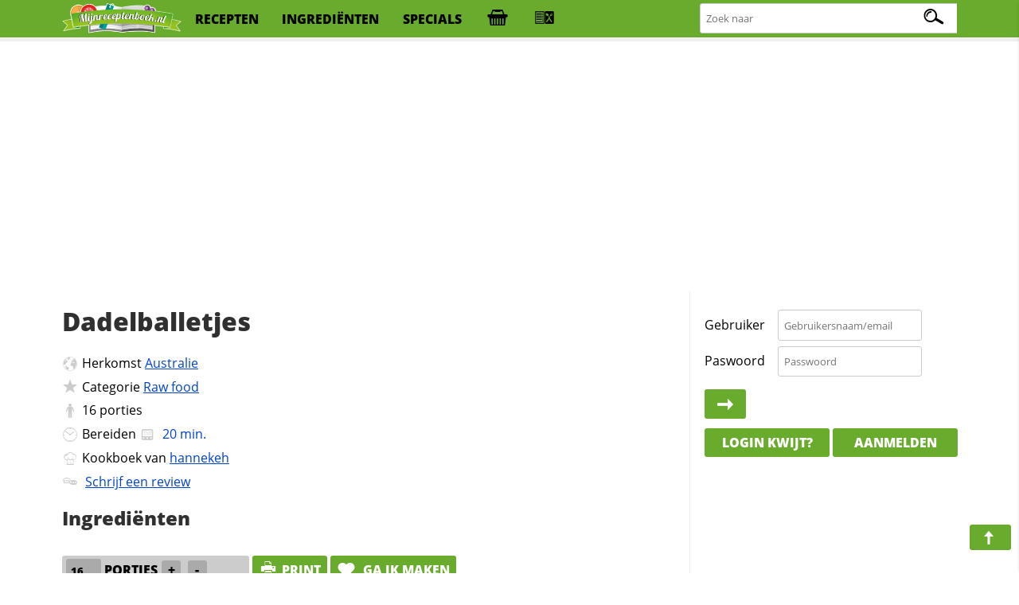

--- FILE ---
content_type: text/html; charset=utf-8
request_url: https://www.google.com/recaptcha/api2/aframe
body_size: 267
content:
<!DOCTYPE HTML><html><head><meta http-equiv="content-type" content="text/html; charset=UTF-8"></head><body><script nonce="GSbHQduFdKQ4j_wOoCea3Q">/** Anti-fraud and anti-abuse applications only. See google.com/recaptcha */ try{var clients={'sodar':'https://pagead2.googlesyndication.com/pagead/sodar?'};window.addEventListener("message",function(a){try{if(a.source===window.parent){var b=JSON.parse(a.data);var c=clients[b['id']];if(c){var d=document.createElement('img');d.src=c+b['params']+'&rc='+(localStorage.getItem("rc::a")?sessionStorage.getItem("rc::b"):"");window.document.body.appendChild(d);sessionStorage.setItem("rc::e",parseInt(sessionStorage.getItem("rc::e")||0)+1);localStorage.setItem("rc::h",'1768613202223');}}}catch(b){}});window.parent.postMessage("_grecaptcha_ready", "*");}catch(b){}</script></body></html>

--- FILE ---
content_type: image/svg+xml
request_url: https://mijnreceptenboek.nl/beheer/cron/new/graphs/Dadelballetjes-32544.svg
body_size: 705
content:
<?xml version="1.0" encoding="UTF-8" standalone="no"?><svg version="1.1" width="100%" height="100%" xmlns="http://www.w3.org/2000/svg" xmlns:xlink="http://www.w3.org/1999/xlink" viewBox="0 0 728 200"><rect width="100%" height="100%" fill="#FFF" stroke-width="0px"/><text font-size="12px" font-family="Arial" font-weight="normal" text-anchor="middle" fill="black" x="364" y="20.92">Dadelballetjes Recept Voedingswaarde</text><g class="grid"><path d="M50 159.88h658M50 153.76h658M50 147.63h658M50 135.39h658M50 129.27h658M50 123.15h658M50 110.9h658M50 104.78h658M50 98.66h658M50 86.41h658M50 80.29h658M50 74.17h658M50 61.93h658M50 55.8h658M50 49.68h658" stroke="#EEE"/><path d="M50 166h658M50 141.51h658M50 117.02h658M50 92.54h658M50 68.05h658M50 43.56h658M50 43.56v122.44M181.6 43.56v122.44M313.2 43.56v122.44M444.8 43.56v122.44M576.4 43.56v122.44M708 43.56v122.44" stroke="#999"/></g><path stroke="rgb(0,0,0)" stroke-width="1px" stroke-dasharray="4,3" fill="none" d="M50 43.56h658"/><path d="M50 169v-3M181.6 169v-3M313.2 169v-3M444.8 169v-3M576.4 169v-3M708 169v-3" stroke="#333" fill="none"/><path d="" stroke="#333" fill="none"/><path stroke="#333" d="M48 166h662" stroke-width="2px"/><g font-family="Arial" font-size="16px" fill="#333"><text x="115.8" y="185.56" text-anchor="middle">Calorieën</text><text x="247.4" y="185.56" text-anchor="middle">Vetten</text><text x="379" y="185.56" text-anchor="middle">Cholesterol</text><text x="510.6" y="185.56" text-anchor="middle">Zout</text><text x="642.2" y="185.56" text-anchor="middle">Koolhydraten</text></g><path d="M47 166h3M47 141.51h3M47 117.02h3M47 92.54h3M47 68.05h3M47 43.56h3" stroke="#333" fill="none"/><path d="M48 159.88h2M48 153.76h2M48 147.63h2M48 135.39h2M48 129.27h2M48 123.15h2M48 110.9h2M48 104.78h2M48 98.66h2M48 86.41h2M48 80.29h2M48 74.17h2M48 61.93h2M48 55.8h2M48 49.68h2" stroke="#333" fill="none"/><path stroke="#333" d="M50 41.56v126.44" stroke-width="2px"/><g font-family="Arial" font-size="16px" fill="#333"><text x="45" y="171.52" text-anchor="end">0</text><text x="45" y="147.03" text-anchor="end">20</text><text x="45" y="122.54" text-anchor="end">40</text><text x="45" y="98.06" text-anchor="end">60</text><text x="45" y="73.57" text-anchor="end">80</text><text x="45" y="49.08" text-anchor="end">100</text></g><text text-anchor="middle" font-family="Arial" font-size="10px" fill="#000" x="10.11" y="104.78" transform="rotate(270 10.11 104.78)">DAH %</text></svg>
